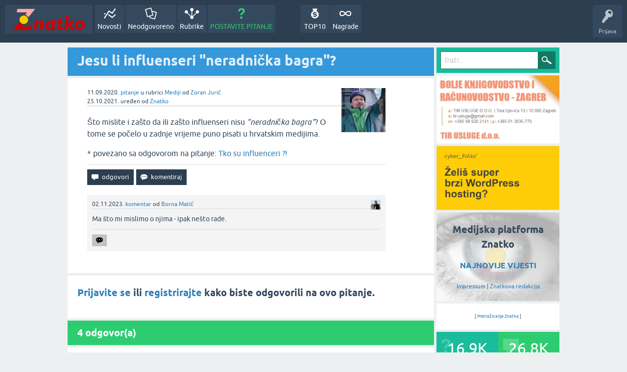

--- FILE ---
content_type: text/html; charset=utf-8
request_url: https://znatko.com/7354/jesu-li-influenseri-neradnicka-bagra?show=10023
body_size: 11578
content:
<!DOCTYPE html>
<html lang="hr" itemscope itemtype="https://schema.org/QAPage">
<head>
<meta charset="utf-8">
<title>Jesu li influenseri &quot;neradnička bagra&quot;?</title>
<meta property="og:site_name" content="Znatko" > 
<meta property="og:title" content="Jesu li influenseri &quot;neradnička bagra&quot;?" > 
<meta property="og:description" content="Što mislite i zašto da ili zašto influenseri nisu &quot;neradnička bagra&quot;? O tome se počelo u zadnje vrijeme puno pisati u hrvatskim..." > 
<meta property="og:type" content="website" > 
<meta property="og:url" content="https://znatko.com/7354/jesu-li-influenseri-neradnicka-bagra" > 
<meta property="og:image" content="https://znatko.com/qa-img/Znatko-icon.png" > 
<meta property="twitter:card" content="summary" > 
<meta property="twitter:title" content="Jesu li influenseri &quot;neradnička bagra&quot;?" > 
<meta property="twitter:description" content="Što mislite i zašto da ili zašto influenseri nisu &quot;neradnička bagra&quot;? O tome se počelo u zadnje vrijeme pun..." > 
<meta property="twitter:image" content="https://znatko.com/qa-img/Znatko-icon.png" > 
<meta property="twitter:site" content="@znatko" > 
<meta name="viewport" content="width=device-width, initial-scale=1">
<meta name="description" content="Što mislite i zašto da ili zašto influenseri nisu &quot;neradnička bagra&quot;? O tome se počelo u zadnje vrijeme puno pisati u hrvatskim medijima.">
<meta name="keywords" content="Mediji,tiktok,instagram,facebook,twitter,društvene-mreže,video,audio,sadržaj,blog,poznata-osoba,osobni-profil,pratiti,pratitelji,fanovi,obožavatelji">
<link rel="preload" as="font" type="font/woff2" crossorigin="anonymous" href="../qa-theme/SnowFlatNew/fonts/ubuntu-regular.woff2">
<link rel="preload" as="font" type="font/woff2" crossorigin="anonymous" href="../qa-theme/SnowFlatNew/fonts/ubuntu-bold.woff2">
<link rel="preload" as="font" type="font/woff2" crossorigin="anonymous" href="../qa-theme/SnowFlatNew/fonts/ubuntu-italic.woff2">
<link rel="preload" as="font" type="font/woff2" crossorigin="anonymous" href="../qa-theme/SnowFlatNew/fonts/ubuntu-bold-italic.woff2">
<style>
@font-face {
 font-family: 'Ubuntu'; font-weight: normal; font-style: normal;
 src: local('Ubuntu'),
  url('../qa-theme/SnowFlatNew/fonts/ubuntu-regular.woff2') format('woff2'), url('../qa-theme/SnowFlatNew/fonts/ubuntu-regular.woff') format('woff');
 font-display: swap;
}
@font-face {
 font-family: 'Ubuntu'; font-weight: bold; font-style: normal;
 src: local('Ubuntu Bold'), local('Ubuntu-Bold'),
  url('../qa-theme/SnowFlatNew/fonts/ubuntu-bold.woff2') format('woff2'), url('../qa-theme/SnowFlatNew/fonts/ubuntu-bold.woff') format('woff');
 font-display: swap;
}
@font-face {
 font-family: 'Ubuntu'; font-weight: normal; font-style: italic;
 src: local('Ubuntu Italic'), local('Ubuntu-Italic'),
  url('../qa-theme/SnowFlatNew/fonts/ubuntu-italic.woff2') format('woff2'), url('../qa-theme/SnowFlatNew/fonts/ubuntu-italic.woff') format('woff');
 font-display: swap;
}
@font-face {
 font-family: 'Ubuntu'; font-weight: bold; font-style: italic;
 src: local('Ubuntu Bold Italic'), local('Ubuntu-BoldItalic'),
  url('../qa-theme/SnowFlatNew/fonts/ubuntu-bold-italic.woff2') format('woff2'), url('../qa-theme/SnowFlatNew/fonts/ubuntu-bold-italic.woff') format('woff');
 font-display: swap;
}
</style>
<link rel="stylesheet" href="../qa-theme/SnowFlatNew/qa-styles.css?1.8.6.f">
<style>
.qa-nav-user { margin: 0 !important; }
@media (max-width: 979px) {
 body.qa-template-user.fixed, body[class*="qa-template-user-"].fixed { padding-top: 118px !important; }
 body.qa-template-users.fixed { padding-top: 95px !important; }
}
@media (min-width: 980px) {
 body.qa-template-users.fixed { padding-top: 105px !important;}
}
</style>
<link rel="canonical" href="https://znatko.com/7354/jesu-li-influenseri-neradnicka-bagra">
<link rel="search" type="application/opensearchdescription+xml" title="Znatko" href="../opensearch.xml">
<link rel="shortcut icon" href="/qa-img/favicon.ico">
<link rel="apple-touch-icon" sizes="120x120" href="/qa-img/apple-touch-icon-120x120-precomposed.png">
<link rel="apple-touch-icon" sizes="152x152" href="/qa-img/apple-touch-icon-152x152-precomposed.png">
<meta name="theme-color" content="#2c3e50">
<meta name="alexaVerifyID" content="pysfpIrblFgfgZwKzvaLeFRZtWg">
<meta name="yandex-verification" content="fb5290c63eea37d4">
<script type="application/ld+json">
{
	"@context": "https://schema.org",
	"@type": "WebSite",
	"url": "https://znatko.com/",
	"potentialAction": {
		"@type": "SearchAction",
		"target": "https://znatko.com/search?q={search_term_string}",
		"query-input": "required name=search_term_string"
	}
}
</script>
<style>
div.intervju {
 text-align:center;
}
img.intervju {
 padding:0px;border:1px solid; width:200px; height:200px;
}
div#vijesti {
 text-align:center;
 background-image: url(/user/desk/img/200x200.webp);
 background-color: rgba(255,255,255,0.7);
 background-blend-mode: lighten;
 background-size: cover;
 background-position: center center;
 background-repeat: no-repeat; 
}
</style>
<meta itemprop="name" content="Jesu li influenseri &quot;neradnička bagra&quot;?">
<script>
var qa_root = '..\/';
var qa_request = '7354\/jesu-li-influenseri-neradnicka-bagra';
</script>
<script defer src="../qa-content/jquery-3.5.1.min.js"></script>
<script defer src="../qa-content/qa-global.js?1.8.6"></script>
<script>
window.addEventListener("load", function() {
	qa_element_revealed=document.getElementById('anew');
});
</script>
<script defer src="../qa-theme/SnowFlatNew/js/snow-core.js?1.8.6.f"></script>
<script>var showAds = true;</script>
<script async src="../qa-plugin/znatko//znatko.js?2.33"></script>
<link rel="preload" as="style" href="../qa-plugin/q2a-embed-master/embed_layer.css?1.1" type="text/css" media="screen" >
<link rel="stylesheet" href="../qa-plugin/q2a-embed-master/embed_layer.css?1.1" type="text/css" media="screen" >

<style>
div.q2am-advert{
    width:100%;
    text-align:center;
}
div.q2am-advert img{
    max-width:100%;
    height:auto;
}
.qa-main h1:first-of-type{
    margin-bottom: 5px
}
.q2am-page-advert{
    margin-bottom: 5px
}
.q2am-page-advert img{
    max-width: 100%;
    height: auto;
}
</style>
        
</head>
<body
class="qa-template-question qa-theme-snowflat qa-category-40 qa-body-js-off"
>
<script>
var b = document.getElementsByTagName('body')[0];
b.className = b.className.replace('qa-body-js-off', 'qa-body-js-on');
</script>
<div id="qam-topbar" class="clearfix">
<div class="qam-main-nav-wrapper clearfix">
<div class="sb-toggle-left qam-menu-toggle"><i class="icon-th-list"></i></div>
<div class="qam-account-items-wrapper">
<div id="qam-account-toggle" class="qam-logged-out">
<i class="icon-key qam-auth-key"></i>
<div class="qam-account-handle">Prijava</div>
</div>
<div class="qam-account-items clearfix">
<form action="../login?to=7354%2Fjesu-li-influenseri-neradnicka-bagra%3Fshow%3D10023" method="post">
<input type="text" name="emailhandle" dir="auto" placeholder="E-mail ili korisničko ime">
<input type="password" name="password" dir="auto" placeholder="Lozinka">
<div><input type="checkbox" name="remember" id="qam-rememberme" value="1">
<label for="qam-rememberme">Zapamti me</label></div>
<input type="hidden" name="code" value="0-1766877539-0cb8d17a2fa638266b21af44dc09904ca5c3b2f2">
<input type="submit" value="Prijava" class="qa-form-tall-button qa-form-tall-button-login" name="dologin">
</form>
<div class="qa-nav-user">
<ul class="qa-nav-user-list">
<li class="qa-nav-user-item qa-nav-user-register">
<a href="../register?to=7354%2Fjesu-li-influenseri-neradnicka-bagra%3Fshow%3D10023" class="qa-nav-user-link">Registracija</a>
</li>
</ul>
<div class="qa-nav-user-clear">
</div>
</div>
</div> <!-- END qam-account-items -->
</div> <!-- END qam-account-items-wrapper -->
<div class="qa-logo">
<a href="../" class="qa-logo-link" title="Znatko"><img src="../qa-img/Znatko-logo.svg" width="150" height="49" alt="Znatko"></a>
</div>
<div class="qa-nav-main">
<ul class="qa-nav-main-list">
<li class="qa-nav-main-item qa-nav-main-activity">
<a href="../novosti" class="qa-nav-main-link">Novosti</a>
</li>
<li class="qa-nav-main-item qa-nav-main-unanswered">
<a href="../neodgovoreno" class="qa-nav-main-link">Neodgovoreno</a>
</li>
<li class="qa-nav-main-item qa-nav-main-categories">
<a href="../rubrike" class="qa-nav-main-link">Rubrike</a>
</li>
<li class="qa-nav-main-item qa-nav-main-ask">
<a href="../pitanje?cat=40" class="qa-nav-main-link">POSTAVITE PITANJE</a>
</li>
<li class="qa-nav-main-item-opp qa-nav-main-nagrade">
<a href="../nagrade" class="qa-nav-main-link">Nagrade</a>
</li>
<li class="qa-nav-main-item-opp qa-nav-main-custom-9">
<a href="../top10" class="qa-nav-main-link">TOP10</a>
</li>
</ul>
<div class="qa-nav-main-clear">
</div>
</div>
</div> <!-- END qam-main-nav-wrapper -->
</div> <!-- END qam-topbar -->
<div class="qam-ask-search-box"><div class="qam-ask-mobile"><a href="../pitanje" class="turquoise">POSTAVITE PITANJE</a></div><div class="qam-search-mobile turquoise" id="qam-search-mobile"></div></div>
<div class="qam-search turquoise the-top" id="the-top-search">
<div class="qa-search">
<form method="get" action="../search">
<input type="text" placeholder="Traži..." name="q" value="" class="qa-search-field">
<input type="submit" value="Traži" class="qa-search-button">
</form>
</div>
</div>
<div class="qa-body-wrapper" itemprop="mainEntity" itemscope itemtype="https://schema.org/Question">
<div class="qa-main-wrapper">
<div class="qa-main">
<div class="qa-main-heading">
<h1>
<a href="../7354/jesu-li-influenseri-neradnicka-bagra">
<span itemprop="name">Jesu li influenseri &quot;neradnička bagra&quot;?</span>
</a>
</h1>
</div>
<div class="qa-widgets-main qa-widgets-main-high">
<div class="qa-widget-main qa-widget-main-high">
</div>
</div>
<div class="qa-part-q-view">
<div class="qa-q-view" id="q7354">
<form method="post" action="../7354/jesu-li-influenseri-neradnicka-bagra?show=10023">
<div class="qa-q-view-stats">
</div>
<input name="code" type="hidden" value="0-1766877539-20c6ce71fdf8ae93be249f8c54adc06a0c664894">
</form>
<div class="qa-q-view-main">
<form method="post" action="../7354/jesu-li-influenseri-neradnicka-bagra?show=10023">
<span class="qa-q-view-avatar-meta">
<span class="qa-q-view-avatar">
<a href="../user/zokii" class="qa-avatar-link"><img src="../user/zokii/img/90x90.webp" width="90" height="90" class="qa-avatar-image" alt="Zoran Jurić"></a>
</span>
<span class="qa-q-view-meta">
<span class="qa-q-view-when">
<span class="qa-q-view-when-data"><time itemprop="dateCreated" datetime="2020-09-10T22:52:24+0000" title="2020-09-10T22:52:24+0000">11.09.2020.</time></span>
</span>
<a href="../7354/jesu-li-influenseri-neradnicka-bagra" class="qa-q-view-what" itemprop="url">pitanje</a>
<span class="qa-q-view-where">
<span class="qa-q-view-where-pad">u rubrici </span><span class="qa-q-view-where-data"><a href="../mediji" class="qa-category-link">Mediji</a></span>
</span>
<span class="qa-q-view-who">
<span class="qa-q-view-who-pad">od </span>
<span class="qa-q-view-who-data"><span itemprop="author" itemscope itemtype="https://schema.org/Person"><span itemprop="name"><a href="../user/zokii" class="qa-user-link url fn entry-title nickname">Zoran Jurić</a></span></span></span>
</span>
<br>
<span class="qa-q-view-when">
<span class="qa-q-view-when-data"><time itemprop="dateModified" datetime="2021-10-25T08:22:52+0000" title="2021-10-25T08:22:52+0000">25.10.2021.</time></span>
</span>
<span class="qa-q-view-what">uređen</span>
<span class="qa-q-view-who">
<span class="qa-q-view-who-pad">od </span><span class="qa-q-view-who-data"><a href="../user/znatko" class="qa-user-link url fn entry-title nickname">Znatko</a></span>
</span>
</span>
</span>
<div class="qa-q-view-content qa-post-content">
<a name="7354"></a><div itemprop="text">

<p>Što mislite i zašto da ili zašto influenseri nisu <em>"neradnička bagra"</em>? O tome se počelo u zadnje vrijeme puno pisati u hrvatskim medijima.</p></div>
</div>
<div class="qa-q-view-follows">
* povezano sa odgovorom na pitanje:
<a href="../6042/tko-su-influenceri?show=6047#a6047" class="qa-q-view-follows-link">Tko su influenceri ?!</a>
</div>
<div class="qa-q-view-buttons">
<input name="q_doanswer" id="q_doanswer" onclick="return qa_toggle_element('anew')" value="odgovori" title="Odgovor na ovo pitanje" type="submit" class="qa-form-light-button qa-form-light-button-answer">
<input name="q_docomment" onclick="return qa_toggle_element('c7354')" value="komentiraj" title="Dodaj komentar na ovo pitanje" type="submit" class="qa-form-light-button qa-form-light-button-comment">
</div>
<input name="code" type="hidden" value="0-1766877539-4067b5e95784e4f31e1f237b05ee0835fff439b8">
<input name="qa_click" type="hidden" value="">
</form>
<div class="qa-q-view-c-list" id="c7354_list">
<div class="qa-c-list-item " id="c39766" itemscope itemtype="https://schema.org/Comment">
<span class="qa-c-item-avatar-meta">
<span class="qa-c-item-avatar">
<a href="../user/borna" class="qa-avatar-link"><img src="../user/borna/img/20x20.webp" width="20" height="20" class="qa-avatar-image" alt="Borna Matić"></a>
</span>
<span class="qa-c-item-meta">
<span class="qa-c-item-when">
<span class="qa-c-item-when-data"><time itemprop="dateCreated" datetime="2023-11-02T22:08:33+0000" title="2023-11-02T22:08:33+0000">02.11.2023.</time></span>
</span>
<a href="../7354/jesu-li-influenseri-neradnicka-bagra?show=39766#c39766" class="qa-c-item-what" itemprop="url">komentar</a>
<span class="qa-c-item-who">
<span class="qa-c-item-who-pad">od </span>
<span class="qa-c-item-who-data"><span itemprop="author" itemscope itemtype="https://schema.org/Person"><span itemprop="name"><a href="../user/borna" class="qa-user-link url fn entry-title nickname">Borna Matić</a></span></span></span>
</span>
</span>
</span>
<form method="post" action="../7354/jesu-li-influenseri-neradnicka-bagra?show=10023">
<input name="code" type="hidden" value="0-1766877539-20c6ce71fdf8ae93be249f8c54adc06a0c664894">
</form>
<form method="post" action="../7354/jesu-li-influenseri-neradnicka-bagra?show=10023">
<div class="qa-c-item-content qa-post-content">
<a name="39766"></a><div itemprop="text">Ma što mi mislimo o njima - ipak nešto rade.&zwnj;</div>
</div>
<div class="qa-c-item-footer">
<div class="qa-c-item-buttons">
<input name="q_docomment" onclick="return qa_toggle_element('c7354')" value="Odgovori na ovu privatnu poruku" title="Odgovori na ovaj komentar" type="submit" class="qa-form-light-button qa-form-light-button-comment">
</div>
</div>
<input name="code" type="hidden" value="0-1766877539-4067b5e95784e4f31e1f237b05ee0835fff439b8">
<input name="qa_click" type="hidden" value="">
</form>
<div class="qa-c-item-clear">
</div>
</div> <!-- END qa-c-item -->
</div> <!-- END qa-c-list -->
<div class="qa-c-form" id="c7354" style="display:none;">
<h2><a href="../login?to=7354%2Fjesu-li-influenseri-neradnicka-bagra">Prijavite se</a> ili <a href="../register?to=7354%2Fjesu-li-influenseri-neradnicka-bagra">registrirajte</a> kako biste ostavili komentar.</h2>
</div> <!-- END qa-c-form -->
</div> <!-- END qa-q-view-main -->
<div class="qa-q-view-clear">
</div>
</div> <!-- END qa-q-view -->
</div>
<div class="qa-part-a-form">
<div class="qa-a-form" id="anew">
<h2><a href="../login?to=7354%2Fjesu-li-influenseri-neradnicka-bagra">Prijavite se</a> ili <a href="../register?to=7354%2Fjesu-li-influenseri-neradnicka-bagra">registrirajte</a> kako biste odgovorili na ovo pitanje.</h2>
</div> <!-- END qa-a-form -->
</div>
<div class="qa-part-a-list">
<h2 id="a_list_title"><span itemprop="answerCount">4</span> odgovor(a)</h2>
<div class="qa-a-list" id="a_list">
<div class="qa-q-list-item ">
<ins class="adsbygoogle"
     style="display:block"
     data-ad-client="ca-pub-4605643045936093"
     data-ad-slot="3395584172"
     data-ad-layout-key="-9c+f8-4t-je+1h3"
     data-ad-format="fluid"></ins>
<script>(adsbygoogle = window.adsbygoogle || []).push({});</script>
</div>
<div class="qa-a-list-item " id="a19960" itemprop="suggestedAnswer" itemscope itemtype="https://schema.org/Answer">
<form method="post" action="../7354/jesu-li-influenseri-neradnicka-bagra?show=10023">
<div class="qa-voting qa-voting-net" id="voting_19960">
<div class="qa-vote-buttons qa-vote-buttons-net">
<input title="Ovdje kliknite za pohvalu (+1 glas)" name="vote_19960_1_a19960" onclick="return qa_vote_click(this);" type="submit" value="+" class="qa-vote-first-button qa-vote-up-button"> 
<input title="Ovdje kliknite za pokudu (-1 glas)" name="vote_19960_-1_a19960" onclick="return qa_vote_click(this);" type="submit" value="&ndash;" class="qa-vote-second-button qa-vote-down-button"> 
</div>
<div class="qa-vote-count qa-vote-count-net">
<span class="qa-netvote-count">
<span class="qa-netvote-count-data">+20</span><span class="qa-netvote-count-pad"> glasa <meta itemprop="upvoteCount" content="20"></span>
</span>
</div>
<div class="qa-vote-clear">
</div>
</div>
<input name="code" type="hidden" value="0-1766877539-20c6ce71fdf8ae93be249f8c54adc06a0c664894">
</form>
<div class="qa-a-item-main">
<form method="post" action="../7354/jesu-li-influenseri-neradnicka-bagra?show=10023">
<span class="qa-a-item-avatar-meta">
<span class="qa-a-item-avatar">
<a href="../user/dariomarcac" class="qa-avatar-link"><img src="../user/dariomarcac/img/90x90.webp" width="90" height="90" class="qa-avatar-image" alt="Dario Marčac"></a>
</span>
<span class="qa-a-item-meta">
<span class="qa-a-item-when">
<span class="qa-a-item-when-data"><time itemprop="dateCreated" datetime="2021-10-10T21:35:24+0000" title="2021-10-10T21:35:24+0000">10.10.2021.</time></span>
</span>
<a href="../7354/jesu-li-influenseri-neradnicka-bagra?show=19960#a19960" class="qa-a-item-what" itemprop="url">odgovor</a>
<span class="qa-a-item-who">
<span class="qa-a-item-who-pad">od </span>
<span class="qa-a-item-who-data"><span itemprop="author" itemscope itemtype="https://schema.org/Person"><span itemprop="name"><a href="../user/dariomarcac" class="qa-user-link url fn entry-title nickname">Dario Marčac</a></span></span></span>
</span>
</span>
</span>
<div class="qa-a-selection">
</div>
<div class="qa-a-item-content qa-post-content">
<a name="19960"></a><div itemprop="text">

<p>Osobama koje nisu u tom poslu, život influencera se čini lagodan i lagan način zarade. Nerijetko se spominju visoki iznosi koje su influenceri zaradili, ali se gotovo nikad ne spominje rad koji stoji iza toga. Da je tako lako doći do nekoliko tisuća ili milijuna pratitelja, svi bismo ih imali.&nbsp;
<br>
<br>Zapravo nije teško shvatiti zašto i koliko su važni influenceri za neki brend. Svi ćemo se složiti da je najsnažniji oblik marketinga „word of mouth“ ili osobna preporuka. Influenceri su najbliži tome. Iako znamo da su vjerojatno plaćeni da promoviraju određeni proizvod ili uslugu, ipak percipiramo njihovu preporuku i smatramo da je njihova osobna preporuka iskrena. Kada se brend udruži s influencerom čijim pratiteljima ta usluga ili proizvod mogu koristiti, onda je uspjeh zagarantiran. Isto tako, brend može uzeti drugi smjer i uz suradnju s neočekivanim influencerom povećati svoj doseg i postići da za njega čuju osobe koje nikad nisu došle u kontakt s brendom. Postoji mnogo načina, ali nije jednostavna formula i ovisi o mnogo faktora. Tržište je preplavljeno influencerima i brendovima postaje sve teže odabrati influencere i kanal putem kojeg će plasirati svoju uslugu ili proizvod. Posebno jer dolaze novi kanali, nova publika, nove vrste trendova.</p>

<p>Dolaskom TikToka na scenu uzdrmao se i svijet influencera jer se otvorila nova mogućnost gdje su svi jednaki, kreću iz nule i mogu postići rezultate kakve je nekad bilo moguće na Instagramu. Sadržaj je puno drugačiji, publika ga smatra vjerodostojnijima jer nisu u pitanju fotošopirane fotografije nego kratki video sadržaj bez nekih filtera. TikTok je promijenio svijet glazbe i mnogi umjetnici su upravo preko TikToka uspjeli plasirati svoje pjesme na radio, dobiti ugovore s producentskim kućama i slično. Najpoznatiju osobu na TikToku prati 120 mil ljudi. Kada je objavila video u kojem najavljuje suradnju s brendom Dunkin’ Donuts gdje će imati „svoju kavu“, u istom danu je preuzimanje njihove aplikacije naraslo za 57%, a prodaja pića za 45%.&nbsp;&nbsp;</p>

<p>Na početku smo svi u čudu gledali prve influencere, neki su ih ismijavali, neki su htjeli biti kao oni, a danas je to postao najnormalniji oblik marketinga, skoro pa neizbježan.</p>

<p>&nbsp;</p>

<p style="box-sizing: border-box; margin: 0px 0px 1em; color: rgb(52, 73, 94); font-family: Ubuntu, Helvetica, Arial, FreeSans, sans-serif; font-size: 16px;"><a target="_blank" rel="nofollow" href="https://www.dariomarcac.com/" style="box-sizing: border-box; color: rgb(41, 128, 185); text-decoration-line: none;"><img alt="" src="https://www.dariomarcac.com/wp-content/uploads/2021/05/Logo_b.png" style="box-sizing:border-box; float:left; height:100px; max-width:100%; vertical-align:bottom; width:100px"></a>&nbsp;<a target="_blank" rel="nofollow" href="https://www.linkedin.com/in/dario-mar%C4%8Dac-072a081b6/" style="box-sizing: border-box; color: rgb(41, 128, 185); text-decoration-line: none;"><span style="box-sizing:border-box; font-size:14px"><span style="box-sizing:border-box; font-family:trebuchet ms,helvetica,sans-serif">Dario Marčac</span></span></a></p>

<p style="box-sizing: border-box; margin: 0px 0px 1em; color: rgb(52, 73, 94); font-family: Ubuntu, Helvetica, Arial, FreeSans, sans-serif; font-size: 16px;"><span style="box-sizing:border-box; font-size:14px"><span style="box-sizing:border-box; font-family:trebuchet ms,helvetica,sans-serif">&nbsp;poduzetnik, tiktoker</span></span></p>

<p style="box-sizing: border-box; margin: 0px 0px 1em; color: rgb(52, 73, 94); font-family: Ubuntu, Helvetica, Arial, FreeSans, sans-serif; font-size: 16px;"><span style="box-sizing:border-box; font-size:14px"><span style="box-sizing:border-box; font-family:trebuchet ms,helvetica,sans-serif">&nbsp;<a target="_blank" rel="nofollow" href="https://www.dariomarcac.com/" style="box-sizing: border-box; color: rgb(41, 128, 185); text-decoration-line: none;">www.dariomarcac.com</a></span></span></p></div>
</div>
<div class="qa-a-item-buttons">
<input name="a19960_dofollow" value="ask related question" title="Postavite novo pitanje na ovaj odgovor" type="submit" class="qa-form-light-button qa-form-light-button-follow">
<input name="a19960_docomment" onclick="return qa_toggle_element('c19960')" value="komentiraj" title="Dodaj komentar na ovaj odgovor" type="submit" class="qa-form-light-button qa-form-light-button-comment">
</div>
<input name="code" type="hidden" value="0-1766877539-75b2cc0afce5d24ca8843e9282856340275e68b7">
<input name="qa_click" type="hidden" value="">
</form>
<div class="qa-a-item-c-list" style="display:none;" id="c19960_list">
</div> <!-- END qa-c-list -->
<div class="qa-c-form" id="c19960" style="display:none;">
<h2><a href="../login?to=7354%2Fjesu-li-influenseri-neradnicka-bagra">Prijavite se</a> ili <a href="../register?to=7354%2Fjesu-li-influenseri-neradnicka-bagra">registrirajte</a> kako biste ostavili komentar.</h2>
</div> <!-- END qa-c-form -->
</div> <!-- END qa-a-item-main -->
<div class="qa-a-item-clear">
</div>
</div> <!-- END qa-a-list-item -->
<div class="qa-q-list-item ">
<ins class="adsbygoogle"
     style="display:block"
     data-ad-client="ca-pub-4605643045936093"
     data-ad-slot="3395584172"
     data-ad-layout-key="-9c+f8-4t-je+1h3"
     data-ad-format="fluid"></ins>
<script>(adsbygoogle = window.adsbygoogle || []).push({});</script>
</div>
<div class="qa-a-list-item  qa-a-list-item-selected" id="a7375" itemprop="acceptedAnswer" itemscope itemtype="https://schema.org/Answer">
<form method="post" action="../7354/jesu-li-influenseri-neradnicka-bagra?show=10023">
<div class="qa-voting qa-voting-net" id="voting_7375">
<div class="qa-vote-buttons qa-vote-buttons-net">
<input title="Ovdje kliknite za pohvalu (+1 glas)" name="vote_7375_1_a7375" onclick="return qa_vote_click(this);" type="submit" value="+" class="qa-vote-first-button qa-vote-up-button"> 
<input title="Ovdje kliknite za pokudu (-1 glas)" name="vote_7375_-1_a7375" onclick="return qa_vote_click(this);" type="submit" value="&ndash;" class="qa-vote-second-button qa-vote-down-button"> 
</div>
<div class="qa-vote-count qa-vote-count-net">
<span class="qa-netvote-count">
<span class="qa-netvote-count-data">+19</span><span class="qa-netvote-count-pad"> glasa <meta itemprop="upvoteCount" content="19"></span>
</span>
</div>
<div class="qa-vote-clear">
</div>
</div>
<input name="code" type="hidden" value="0-1766877539-20c6ce71fdf8ae93be249f8c54adc06a0c664894">
</form>
<div class="qa-a-item-main">
<form method="post" action="../7354/jesu-li-influenseri-neradnicka-bagra?show=10023">
<span class="qa-a-item-avatar-meta">
<span class="qa-a-item-avatar">
<a href="../user/Nikolina+%C5%A0rajbek" class="qa-avatar-link"><img src="../user/Nikolina+%C5%A0rajbek/img/90x90.webp" width="90" height="90" class="qa-avatar-image" alt="Nikolina Šrajbek"></a>
</span>
<span class="qa-a-item-meta">
<span class="qa-a-item-when">
<span class="qa-a-item-when-data"><time itemprop="dateCreated" datetime="2020-09-11T10:41:01+0000" title="2020-09-11T10:41:01+0000">11.09.2020.</time></span>
</span>
<a href="../7354/jesu-li-influenseri-neradnicka-bagra?show=7375#a7375" class="qa-a-item-what" itemprop="url">odgovor</a>
<span class="qa-a-item-who">
<span class="qa-a-item-who-pad">od </span>
<span class="qa-a-item-who-data"><span itemprop="author" itemscope itemtype="https://schema.org/Person"><span itemprop="name"><a href="../user/Nikolina+%C5%A0rajbek" class="qa-user-link url fn entry-title nickname">Nikolina Šrajbek</a></span></span></span>
</span>
<br>
<span class="qa-a-item-when">
<span class="qa-a-item-when-data"><time itemprop="dateModified" datetime="2021-05-09T17:51:35+0000" title="2021-05-09T17:51:35+0000">09.05.2021.</time></span>
</span>
<span class="qa-a-item-what">odabran</span>
<span class="qa-a-item-who">
<span class="qa-a-item-who-pad">od </span><span class="qa-a-item-who-data"><a href="../user/zokii" class="qa-user-link url fn entry-title nickname">Zoran Jurić</a></span>
</span>
</span>
</span>
<div class="qa-a-item-selected">
<div class="qa-a-selection">
<div class="qa-a-selected">&nbsp;</div>
<div class="qa-a-selected-text">Najbolji odgovor</div>
</div>
<div class="qa-a-item-content qa-post-content">
<a name="7375"></a><div itemprop="text">Smatram da influenseri nisu neradnici, iako zarađuju novac na fizički puno jednostavniji način od mnogih drugih. Velik broj onih koji rade preko Instagrama svoje plaće zarađuju i obavljajući posao za koji su se školovali tako da, zapravo, možemo reći da obavljaju dva posla, što nije jednostavno. Mnogi od njih vode i svoje tvrtke i imaju svoja poduzeća što je organizacijski, uz Instagram, vrlo zahtjevan posao. <br />
<br />
Kvalitetan sadržaj poput fotografija i videa na Instagramu ne nastaje u svega nekoliko minuta već je za to potrebno izdvojiti puno vremena, strpljenja i truda. Čak i oni koji se samo bave Instagramom i na taj način zarađuju, cijeli dan trebaju provesti aktivni na društvenim mrežama, koristeći mobitel i laptop 0-24 što je iscrpljujuće, stresno, a nije ni zdravo.<br />
<br />
Ipak, ono što smatram da nije pošteno u tom poslu jest činjenica da svi influenseri dobivaju ogromnu količinu PR paketa koje najčešće proslijeđuju na nagradnim igrama pa tako, zahvaljujući velikim poduzećima i brendovima, ti influenseri skupljaju velik broj pratitelja. K tome dobivaju i puno proizvoda i različite popuste pa zarađuju na taj način. <br />
<br />
Svakako, biti influenser nije lako, ali oni rade od kuće i zarađuju velike svote novca koje pokrivaju sve nedostatke.</div>
</div>
</div>
<div class="qa-a-item-buttons">
<input name="a7375_dofollow" value="ask related question" title="Postavite novo pitanje na ovaj odgovor" type="submit" class="qa-form-light-button qa-form-light-button-follow">
<input name="a7375_docomment" onclick="return qa_toggle_element('c7375')" value="komentiraj" title="Dodaj komentar na ovaj odgovor" type="submit" class="qa-form-light-button qa-form-light-button-comment">
</div>
<input name="code" type="hidden" value="0-1766877539-447ebc127caf7b682a6a1625e48205fa05a10dec">
<input name="qa_click" type="hidden" value="">
</form>
<div class="qa-a-item-c-list" style="display:none;" id="c7375_list">
</div> <!-- END qa-c-list -->
<div class="qa-c-form" id="c7375" style="display:none;">
<h2><a href="../login?to=7354%2Fjesu-li-influenseri-neradnicka-bagra">Prijavite se</a> ili <a href="../register?to=7354%2Fjesu-li-influenseri-neradnicka-bagra">registrirajte</a> kako biste ostavili komentar.</h2>
</div> <!-- END qa-c-form -->
</div> <!-- END qa-a-item-main -->
<div class="qa-a-item-clear">
</div>
</div> <!-- END qa-a-list-item -->
<div class="qa-q-list-item ">
<ins class="adsbygoogle"
     style="display:block"
     data-ad-client="ca-pub-4605643045936093"
     data-ad-slot="3395584172"
     data-ad-layout-key="-9c+f8-4t-je+1h3"
     data-ad-format="fluid"></ins>
<script>(adsbygoogle = window.adsbygoogle || []).push({});</script>
</div>
<div class="qa-a-list-item " id="a10023" itemprop="suggestedAnswer" itemscope itemtype="https://schema.org/Answer">
<form method="post" action="../7354/jesu-li-influenseri-neradnicka-bagra?show=10023">
<div class="qa-voting qa-voting-net" id="voting_10023">
<div class="qa-vote-buttons qa-vote-buttons-net">
<input title="Ovdje kliknite za pohvalu (+1 glas)" name="vote_10023_1_a10023" onclick="return qa_vote_click(this);" type="submit" value="+" class="qa-vote-first-button qa-vote-up-button"> 
<input title="Ovdje kliknite za pokudu (-1 glas)" name="vote_10023_-1_a10023" onclick="return qa_vote_click(this);" type="submit" value="&ndash;" class="qa-vote-second-button qa-vote-down-button"> 
</div>
<div class="qa-vote-count qa-vote-count-net">
<span class="qa-netvote-count">
<span class="qa-netvote-count-data">+16</span><span class="qa-netvote-count-pad"> glasa <meta itemprop="upvoteCount" content="16"></span>
</span>
</div>
<div class="qa-vote-clear">
</div>
</div>
<input name="code" type="hidden" value="0-1766877539-20c6ce71fdf8ae93be249f8c54adc06a0c664894">
</form>
<div class="qa-a-item-main">
<form method="post" action="../7354/jesu-li-influenseri-neradnicka-bagra?show=10023">
<span class="qa-a-item-avatar-meta">
<span class="qa-a-item-avatar">
<a href="../user/MihaelaB" class="qa-avatar-link"><img src="../user/MihaelaB/img/90x90.webp" width="90" height="90" class="qa-avatar-image" alt="Mihaela Blažeka"></a>
</span>
<span class="qa-a-item-meta">
<span class="qa-a-item-when">
<span class="qa-a-item-when-data"><time itemprop="dateCreated" datetime="2020-10-07T15:43:29+0000" title="2020-10-07T15:43:29+0000">07.10.2020.</time></span>
</span>
<a href="../7354/jesu-li-influenseri-neradnicka-bagra?show=10023#a10023" class="qa-a-item-what" itemprop="url">odgovor</a>
<span class="qa-a-item-who">
<span class="qa-a-item-who-pad">od </span>
<span class="qa-a-item-who-data"><span itemprop="author" itemscope itemtype="https://schema.org/Person"><span itemprop="name"><a href="../user/MihaelaB" class="qa-user-link url fn entry-title nickname">Mihaela Blažeka</a></span></span></span>
</span>
</span>
</span>
<div class="qa-a-selection">
</div>
<div class="qa-a-item-content qa-post-content">
<a name="10023"></a><div itemprop="text">Živimo u svijetu u kojemu je samo bitno što je potražnja, a onda će za to biti i ponuda. Jednostavno je - mi smo ti koji imamo društvene mreže, koristimo ih, &quot;scrollamo&quot; po naslovnicama, gledamo sadržaje - pa, naposljetku, pratimo influencere i zarađujemo im novac. Zato je glupo govoriti protiv njih ako smo mi zapravo ti koji smo ih stvorili i koji im svakodnevno punimo džep. Influenceri su za mene pametni ljudi koji su na vrijeme uvidjeli kako će se svijet dalje razvijati sa pojavom pametnih mobitela i sve dostupnijeg interneta diljem svijeta. Napravili su svoj sadržaj zanimljivim i dali su sve od sebe da raste njihov broj pratitelja. To jest njihov posao - zahvaljujući nama.<br />
<br />
Isto tako, istina je da nije ni njima tako lako. Velika većina njih ipak dijeli sa nepoznatim ljudima svoj privatni život - otvara se neznancima. Influenceri su ljudi koji su nažalost veliki dio vremena u danu pred mobitelom. Treba uzeti i prednosti i mane u obzir. Neki zarađuju više, a neki manje. Neki se narade više, neki manje. Sve to ovisi o uspješnosti, a tko smo mi da osuđujemo uspjeh?</div>
</div>
<div class="qa-a-item-buttons">
<input name="a10023_dofollow" value="ask related question" title="Postavite novo pitanje na ovaj odgovor" type="submit" class="qa-form-light-button qa-form-light-button-follow">
<input name="a10023_docomment" onclick="return qa_toggle_element('c10023')" value="komentiraj" title="Dodaj komentar na ovaj odgovor" type="submit" class="qa-form-light-button qa-form-light-button-comment">
</div>
<input name="code" type="hidden" value="0-1766877539-1a7d3aa9dc975c789f4fdabc7685240d8a71361f">
<input name="qa_click" type="hidden" value="">
</form>
<div class="qa-a-item-c-list" style="display:none;" id="c10023_list">
</div> <!-- END qa-c-list -->
<div class="qa-c-form" id="c10023" style="display:none;">
<h2><a href="../login?to=7354%2Fjesu-li-influenseri-neradnicka-bagra">Prijavite se</a> ili <a href="../register?to=7354%2Fjesu-li-influenseri-neradnicka-bagra">registrirajte</a> kako biste ostavili komentar.</h2>
</div> <!-- END qa-c-form -->
</div> <!-- END qa-a-item-main -->
<div class="qa-a-item-clear">
</div>
</div> <!-- END qa-a-list-item -->
<div class="qa-q-list-item ">
<ins class="adsbygoogle"
     style="display:block"
     data-ad-client="ca-pub-4605643045936093"
     data-ad-slot="3395584172"
     data-ad-layout-key="-9c+f8-4t-je+1h3"
     data-ad-format="fluid"></ins>
<script>(adsbygoogle = window.adsbygoogle || []).push({});</script>
</div>
<div class="qa-a-list-item " id="a7380" itemprop="suggestedAnswer" itemscope itemtype="https://schema.org/Answer">
<form method="post" action="../7354/jesu-li-influenseri-neradnicka-bagra?show=10023">
<div class="qa-voting qa-voting-net" id="voting_7380">
<div class="qa-vote-buttons qa-vote-buttons-net">
<input title="Ovdje kliknite za pohvalu (+1 glas)" name="vote_7380_1_a7380" onclick="return qa_vote_click(this);" type="submit" value="+" class="qa-vote-first-button qa-vote-up-button"> 
<input title="Ovdje kliknite za pokudu (-1 glas)" name="vote_7380_-1_a7380" onclick="return qa_vote_click(this);" type="submit" value="&ndash;" class="qa-vote-second-button qa-vote-down-button"> 
</div>
<div class="qa-vote-count qa-vote-count-net">
<span class="qa-netvote-count">
<span class="qa-netvote-count-data">+15</span><span class="qa-netvote-count-pad"> glasa <meta itemprop="upvoteCount" content="15"></span>
</span>
</div>
<div class="qa-vote-clear">
</div>
</div>
<input name="code" type="hidden" value="0-1766877539-20c6ce71fdf8ae93be249f8c54adc06a0c664894">
</form>
<div class="qa-a-item-main">
<form method="post" action="../7354/jesu-li-influenseri-neradnicka-bagra?show=10023">
<span class="qa-a-item-avatar-meta">
<span class="qa-a-item-avatar">
<a href="../user/Ferna" class="qa-avatar-link"><img src="../user/Ferna/img/90x90.webp" width="90" height="90" class="qa-avatar-image" alt="Mihael Fernežir"></a>
</span>
<span class="qa-a-item-meta">
<span class="qa-a-item-when">
<span class="qa-a-item-when-data"><time itemprop="dateCreated" datetime="2020-09-11T10:47:39+0000" title="2020-09-11T10:47:39+0000">11.09.2020.</time></span>
</span>
<a href="../7354/jesu-li-influenseri-neradnicka-bagra?show=7380#a7380" class="qa-a-item-what" itemprop="url">odgovor</a>
<span class="qa-a-item-who">
<span class="qa-a-item-who-pad">od </span>
<span class="qa-a-item-who-data"><span itemprop="author" itemscope itemtype="https://schema.org/Person"><span itemprop="name"><a href="../user/Ferna" class="qa-user-link url fn entry-title nickname">Mihael Fernežir</a></span></span></span>
</span>
</span>
</span>
<div class="qa-a-selection">
</div>
<div class="qa-a-item-content qa-post-content">
<a name="7380"></a><div itemprop="text">Što se influencera tiče, tu su mišljenja ljudi vrlo podijeljena. Ne samo kod nas, već i u cijelom svijetu. Ljudi u godinama, te većina ljudi koji rade svakodnevne poslove i &quot;krvavo&quot; zarađuju za život većinom misle da su influenceri samo vrlo lijeni ljudi koji uvijek i za sve traže lakši, odnosno bezbolniji način.<br />
<br />
U jednu ruku, njih se može razumjeti jer za posao influencera uistinu nije potrebna nikakva stručna sprema ni učenje kroz život. Da biste bili influencer sve što vam treba je kamera te dobra volja i razvijena mašta. No, to ipak ne može svatko. Kao ni ništa drugo na ovom svijetu, ni influencer se ne postaje preko noći. Potrebno je mnogo rada i truda da biste postali popularan influencer.<br />
<br />
Ni jedan trenutno popularan i poznat influencer nije u samom startu imao tisuće obožavatelja/sljedbenika, nego je to svojim inovativnim idejama i razvijenom maštom &quot;zaradio&quot; objavljujući smiješne, korisne ili pak poučne fotografije/videe/poruke.<br />
<br />
Dakle, mogli bismo zaključiti da ova rasprava nema konačan i točan odgovor, nego da svatko ima pravo na svoj stav o influencerima.</div>
</div>
<div class="qa-a-item-buttons">
<input name="a7380_dofollow" value="ask related question" title="Postavite novo pitanje na ovaj odgovor" type="submit" class="qa-form-light-button qa-form-light-button-follow">
<input name="a7380_docomment" onclick="return qa_toggle_element('c7380')" value="komentiraj" title="Dodaj komentar na ovaj odgovor" type="submit" class="qa-form-light-button qa-form-light-button-comment">
</div>
<input name="code" type="hidden" value="0-1766877539-9ae0fc71c7a80a312d96136da3385b4429c2592d">
<input name="qa_click" type="hidden" value="">
</form>
<div class="qa-a-item-c-list" style="display:none;" id="c7380_list">
</div> <!-- END qa-c-list -->
<div class="qa-c-form" id="c7380" style="display:none;">
<h2><a href="../login?to=7354%2Fjesu-li-influenseri-neradnicka-bagra">Prijavite se</a> ili <a href="../register?to=7354%2Fjesu-li-influenseri-neradnicka-bagra">registrirajte</a> kako biste ostavili komentar.</h2>
</div> <!-- END qa-c-form -->
</div> <!-- END qa-a-item-main -->
<div class="qa-a-item-clear">
</div>
</div> <!-- END qa-a-list-item -->
<div class="qa-q-list-item ">
<ins class="adsbygoogle"
     style="display:block"
     data-ad-client="ca-pub-4605643045936093"
     data-ad-slot="3395584172"
     data-ad-layout-key="-9c+f8-4t-je+1h3"
     data-ad-format="fluid"></ins>
<script>(adsbygoogle = window.adsbygoogle || []).push({});</script>
</div>
</div> <!-- END qa-a-list -->
</div>
<div class="qa-widgets-main qa-widgets-main-bottom">
<div class="qa-widget-main qa-widget-main-bottom">
<h2>
Možda Vas zanimaju i ova pitanja...
</h2>
<form method="post" action="../7354/jesu-li-influenseri-neradnicka-bagra?show=10023">
<DIV CLASS="qa-q-list">
<div class="qa-q-list-item" id="q22925">
<div class="qa-q-item-stats">
<span class="qa-a-count">
<span class="qa-a-count-data">3</span><span class="qa-a-count-pad"> odgovora</span>
</span>
<span class="qa-view-count">
<span class="qa-view-count-data">777</span><span class="qa-view-count-pad"> 👀</span>
</span>
</div>
<div class="qa-q-item-main">
<div class="qa-q-item-title">
<a href="../22925/kako-svatko-moze-znati-koliko-utjecajan-drustvenim-mrezama">Kako svatko od nas može znati koliko je utjecajan na društvenim mrežama?</a>
</div>
<span class="qa-q-item-avatar-meta">
<span class="qa-q-item-avatar">
<a href="../user/garavu%C5%A1a" class="qa-avatar-link"><img src="../user/garavu%C5%A1a/img/30x30.webp" width="30" height="30" class="qa-avatar-image" alt="Marina Baričanec"></a>
</span>
<span class="qa-q-item-meta">
<span class="qa-q-item-when">
<span class="qa-q-item-when-data">26.01.2022.</span>
</span>
<span class="qa-q-item-what">pitanje</span>
<span class="qa-q-item-where">
<span class="qa-q-item-where-pad">u rubrici </span><span class="qa-q-item-where-data"><a href="../web-marketing" class="qa-category-link">Web Marketing</a></span>
</span>
<span class="qa-q-item-who">
<span class="qa-q-item-who-pad">od </span>
<span class="qa-q-item-who-data"><a href="../user/garavu%C5%A1a" class="qa-user-link">Marina Baričanec</a></span>
</span>
</span>
</span>
</div>
<div class="qa-q-item-clear">
</div>
</div> <!-- END qa-q-list-item -->
<div class="qa-q-list-item" id="q24573">
<div class="qa-q-item-stats">
<span class="qa-a-count qa-a-count-selected">
<span class="qa-a-count-data">2</span><span class="qa-a-count-pad"> odgovora</span>
</span>
<span class="qa-view-count">
<span class="qa-view-count-data">955</span><span class="qa-view-count-pad"> 👀</span>
</span>
</div>
<div class="qa-q-item-main">
<div class="qa-q-item-title">
<a href="../24573/kako-se-istaknuti-na-drustvenim-mrezama">Kako se istaknuti na društvenim mrežama?</a>
</div>
<span class="qa-q-item-avatar-meta">
<span class="qa-q-item-avatar">
<a href="../user/miajelincic" class="qa-avatar-link"><img src="../user/miajelincic/img/30x30.webp" width="30" height="30" class="qa-avatar-image" alt="Mia Jelinčić"></a>
</span>
<span class="qa-q-item-meta">
<span class="qa-q-item-when">
<span class="qa-q-item-when-data">14.05.2022.</span>
</span>
<span class="qa-q-item-what">pitanje</span>
<span class="qa-q-item-where">
<span class="qa-q-item-where-pad">u rubrici </span><span class="qa-q-item-where-data"><a href="../internet" class="qa-category-link">Internet</a></span>
</span>
<span class="qa-q-item-who">
<span class="qa-q-item-who-pad">od </span>
<span class="qa-q-item-who-data"><a href="../user/miajelincic" class="qa-user-link">Mia Jelinčić</a></span>
</span>
</span>
</span>
</div>
<div class="qa-q-item-clear">
</div>
</div> <!-- END qa-q-list-item -->
<div class="qa-q-list-item" id="q23733">
<div class="qa-q-item-stats">
<span class="qa-a-count">
<span class="qa-a-count-data">2</span><span class="qa-a-count-pad"> odgovora</span>
</span>
<span class="qa-view-count">
<span class="qa-view-count-data">521</span><span class="qa-view-count-pad"> 👀</span>
</span>
</div>
<div class="qa-q-item-main">
<div class="qa-q-item-title">
<a href="../23733/fotografije-trebam-slikati-osobni-brending-drustvenim-mrezama">Koje sve fotografije trebam slikati za osobni brending na blogu i društvenim mrežama?</a>
</div>
<span class="qa-q-item-avatar-meta">
<span class="qa-q-item-avatar">
<a href="../user/miha" class="qa-avatar-link"><img src="../user/miha/img/30x30.webp" width="30" height="30" class="qa-avatar-image" alt="Marija Miljević"></a>
</span>
<span class="qa-q-item-meta">
<span class="qa-q-item-when">
<span class="qa-q-item-when-data">21.03.2022.</span>
</span>
<span class="qa-q-item-what">pitanje</span>
<span class="qa-q-item-where">
<span class="qa-q-item-where-pad">u rubrici </span><span class="qa-q-item-where-data"><a href="../web-marketing" class="qa-category-link">Web Marketing</a></span>
</span>
<span class="qa-q-item-who">
<span class="qa-q-item-who-pad">od </span>
<span class="qa-q-item-who-data"><a href="../user/miha" class="qa-user-link">Marija Miljević</a></span>
</span>
</span>
</span>
</div>
<div class="qa-q-item-clear">
</div>
</div> <!-- END qa-q-list-item -->
<div class="qa-q-list-item" id="q23734">
<div class="qa-q-item-stats">
<span class="qa-a-count">
<span class="qa-a-count-data">1</span><span class="qa-a-count-pad"> odgovor</span>
</span>
<span class="qa-view-count">
<span class="qa-view-count-data">318</span><span class="qa-view-count-pad"> 👀</span>
</span>
</div>
<div class="qa-q-item-main">
<div class="qa-q-item-title">
<a href="../23734/vizualno-usaglasiti-stranice-vizualima-drustvenim-mrezama">Da li trebam vizualno usaglasiti svoje web stranice sa vizualima na društvenim mrežama?</a>
</div>
<span class="qa-q-item-avatar-meta">
<span class="qa-q-item-avatar">
<a href="../user/miha" class="qa-avatar-link"><img src="../user/miha/img/30x30.webp" width="30" height="30" class="qa-avatar-image" alt="Marija Miljević"></a>
</span>
<span class="qa-q-item-meta">
<span class="qa-q-item-when">
<span class="qa-q-item-when-data">21.03.2022.</span>
</span>
<span class="qa-q-item-what">pitanje</span>
<span class="qa-q-item-where">
<span class="qa-q-item-where-pad">u rubrici </span><span class="qa-q-item-where-data"><a href="../web-marketing" class="qa-category-link">Web Marketing</a></span>
</span>
<span class="qa-q-item-who">
<span class="qa-q-item-who-pad">od </span>
<span class="qa-q-item-who-data"><a href="../user/miha" class="qa-user-link">Marija Miljević</a></span>
</span>
</span>
</span>
</div>
<div class="qa-q-item-clear">
</div>
</div> <!-- END qa-q-list-item -->
<div class="qa-q-list-item" id="q19932">
<div class="qa-q-item-stats">
<span class="qa-a-count">
<span class="qa-a-count-data">2</span><span class="qa-a-count-pad"> odgovora</span>
</span>
<span class="qa-view-count">
<span class="qa-view-count-data">1.2k</span><span class="qa-view-count-pad"> 👀</span>
</span>
</div>
<div class="qa-q-item-main">
<div class="qa-q-item-title">
<a href="../19932/kako-zaraditi-na-tiktoku">Kako zaraditi na TikToku?</a>
</div>
<span class="qa-q-item-avatar-meta">
<span class="qa-q-item-avatar">
<a href="../user/garavu%C5%A1a" class="qa-avatar-link"><img src="../user/garavu%C5%A1a/img/30x30.webp" width="30" height="30" class="qa-avatar-image" alt="Marina Baričanec"></a>
</span>
<span class="qa-q-item-meta">
<span class="qa-q-item-when">
<span class="qa-q-item-when-data">08.10.2021.</span>
</span>
<span class="qa-q-item-what">pitanje</span>
<span class="qa-q-item-where">
<span class="qa-q-item-where-pad">u rubrici </span><span class="qa-q-item-where-data"><a href="../web-marketing" class="qa-category-link">Web Marketing</a></span>
</span>
<span class="qa-q-item-who">
<span class="qa-q-item-who-pad">od </span>
<span class="qa-q-item-who-data"><a href="../user/garavu%C5%A1a" class="qa-user-link">Marina Baričanec</a></span>
</span>
</span>
</span>
</div>
<div class="qa-q-item-clear">
</div>
</div> <!-- END qa-q-list-item -->
<div class="qa-q-list-item ">
<ins class="adsbygoogle"
     style="display:block"
     data-ad-client="ca-pub-4605643045936093"
     data-ad-slot="3395584172"
     data-ad-layout-key="-9c+f8-4t-je+1h3"
     data-ad-format="fluid"></ins>
<script>(adsbygoogle = window.adsbygoogle || []).push({});</script>
</div>
<div class="qa-q-list-item" id="q19747">
<div class="qa-q-item-stats">
<span class="qa-a-count qa-a-count-selected">
<span class="qa-a-count-data">1</span><span class="qa-a-count-pad"> odgovor</span>
</span>
<span class="qa-view-count">
<span class="qa-view-count-data">381</span><span class="qa-view-count-pad"> 👀</span>
</span>
</div>
<div class="qa-q-item-main">
<div class="qa-q-item-title">
<a href="../19747/da-li-su-influenceri-trgovci-utjecajem">Da li su influenceri trgovci utjecajem?</a>
</div>
<span class="qa-q-item-avatar-meta">
<span class="qa-q-item-avatar">
<a href="../user/neznalica" class="qa-avatar-link"><img src="../user/neznalica/img/30x30.webp" width="30" height="30" class="qa-avatar-image" alt="Ivan Gačić"></a>
</span>
<span class="qa-q-item-meta">
<span class="qa-q-item-when">
<span class="qa-q-item-when-data">28.09.2021.</span>
</span>
<span class="qa-q-item-what">pitanje</span>
<span class="qa-q-item-where">
<span class="qa-q-item-where-pad">u rubrici </span><span class="qa-q-item-where-data"><a href="../web-marketing" class="qa-category-link">Web Marketing</a></span>
</span>
<span class="qa-q-item-who">
<span class="qa-q-item-who-pad">od </span>
<span class="qa-q-item-who-data"><a href="../user/neznalica" class="qa-user-link">Ivan Gačić</a></span>
</span>
</span>
</span>
</div>
<div class="qa-q-item-clear">
</div>
</div> <!-- END qa-q-list-item -->
<div class="qa-q-list-item" id="q6438">
<div class="qa-q-item-stats">
<span class="qa-a-count qa-a-count-selected">
<span class="qa-a-count-data">3</span><span class="qa-a-count-pad"> odgovora</span>
</span>
<span class="qa-view-count">
<span class="qa-view-count-data">815</span><span class="qa-view-count-pad"> 👀</span>
</span>
</div>
<div class="qa-q-item-main">
<div class="qa-q-item-title">
<a href="../6438/zbog-cega-je-ella-dvornik-postala-toliko-popularna">Zbog čega je Ella Dvornik postala toliko popularna?</a>
</div>
<span class="qa-q-item-avatar-meta">
<span class="qa-q-item-avatar">
<a href="../user/zokii" class="qa-avatar-link"><img src="../user/zokii/img/30x30.webp" width="30" height="30" class="qa-avatar-image" alt="Zoran Jurić"></a>
</span>
<span class="qa-q-item-meta">
<span class="qa-q-item-when">
<span class="qa-q-item-when-data">12.08.2020.</span>
</span>
<span class="qa-q-item-what">pitanje</span>
<span class="qa-q-item-where">
<span class="qa-q-item-where-pad">u rubrici </span><span class="qa-q-item-where-data"><a href="../mediji" class="qa-category-link">Mediji</a></span>
</span>
<span class="qa-q-item-who">
<span class="qa-q-item-who-pad">od </span>
<span class="qa-q-item-who-data"><a href="../user/zokii" class="qa-user-link">Zoran Jurić</a></span>
</span>
</span>
</span>
</div>
<div class="qa-q-item-clear">
</div>
</div> <!-- END qa-q-list-item -->
<div class="qa-q-list-item" id="q7745">
<div class="qa-q-item-stats">
<span class="qa-a-count">
<span class="qa-a-count-data">2</span><span class="qa-a-count-pad"> odgovora</span>
</span>
<span class="qa-view-count">
<span class="qa-view-count-data">913</span><span class="qa-view-count-pad"> 👀</span>
</span>
</div>
<div class="qa-q-item-main">
<div class="qa-q-item-title">
<a href="../7745/zaraditi-youtube-ukoliko-jedan-video-postigne-velik-pregleda">Može li se zaraditi na YouTube-u ukoliko jedan video postigne jako velik broj pregleda?</a>
</div>
<span class="qa-q-item-avatar-meta">
<span class="qa-q-item-avatar">
<a href="../user/ivaivankovic" class="qa-avatar-link"><img src="../user/ivaivankovic/img/30x30.webp" width="30" height="30" class="qa-avatar-image" alt="Iva Ivanko"></a>
</span>
<span class="qa-q-item-meta">
<span class="qa-q-item-when">
<span class="qa-q-item-when-data">15.09.2020.</span>
</span>
<span class="qa-q-item-what">pitanje</span>
<span class="qa-q-item-where">
<span class="qa-q-item-where-pad">u rubrici </span><span class="qa-q-item-where-data"><a href="../web-poslovanje" class="qa-category-link">Web Poslovanje</a></span>
</span>
<span class="qa-q-item-who">
<span class="qa-q-item-who-pad">od </span>
<span class="qa-q-item-who-data"><a href="../user/ivaivankovic" class="qa-user-link">Iva Ivanko</a></span>
</span>
</span>
</span>
</div>
<div class="qa-q-item-clear">
</div>
</div> <!-- END qa-q-list-item -->
<div class="qa-q-list-item" id="q11625">
<div class="qa-q-item-stats">
<span class="qa-a-count">
<span class="qa-a-count-data">5</span><span class="qa-a-count-pad"> odgovora</span>
</span>
<span class="qa-view-count">
<span class="qa-view-count-data">7.8k</span><span class="qa-view-count-pad"> 👀</span>
</span>
</div>
<div class="qa-q-item-main">
<div class="qa-q-item-title">
<a href="../11625/koje-su-lose-strane-drustvenih-mreza">Koje su loše strane društvenih mreža?</a>
</div>
<span class="qa-q-item-avatar-meta">
<span class="qa-q-item-avatar">
<a href="../user/ninja" class="qa-avatar-link"><img src="../user/ninja/img/30x30.webp" width="30" height="30" class="qa-avatar-image" alt="Darko Međimurec"></a>
</span>
<span class="qa-q-item-meta">
<span class="qa-q-item-when">
<span class="qa-q-item-when-data">30.10.2020.</span>
</span>
<span class="qa-q-item-what">pitanje</span>
<span class="qa-q-item-where">
<span class="qa-q-item-where-pad">u rubrici </span><span class="qa-q-item-where-data"><a href="../internet" class="qa-category-link">Internet</a></span>
</span>
<span class="qa-q-item-who">
<span class="qa-q-item-who-pad">od </span>
<span class="qa-q-item-who-data"><a href="../user/ninja" class="qa-user-link">Darko Međimurec</a></span>
</span>
</span>
</span>
</div>
<div class="qa-q-item-clear">
</div>
</div> <!-- END qa-q-list-item -->
<div class="qa-q-list-item" id="q15055">
<div class="qa-q-item-stats">
<span class="qa-a-count qa-a-count-selected">
<span class="qa-a-count-data">2</span><span class="qa-a-count-pad"> odgovora</span>
</span>
<span class="qa-view-count">
<span class="qa-view-count-data">961</span><span class="qa-view-count-pad"> 👀</span>
</span>
</div>
<div class="qa-q-item-main">
<div class="qa-q-item-title">
<a href="../15055/jesu-li-drustvene-mreze-zaista-opasne">Jesu li društvene mreže zaista opasne?</a>
</div>
<span class="qa-q-item-avatar-meta">
<span class="qa-q-item-avatar">
<a href="../user/Margareta_Juri" class="qa-avatar-link"><img src="../user/Margareta_Juri/img/30x30.webp" width="30" height="30" class="qa-avatar-image" alt="Margareta Jurisi"></a>
</span>
<span class="qa-q-item-meta">
<span class="qa-q-item-when">
<span class="qa-q-item-when-data">01.12.2020.</span>
</span>
<span class="qa-q-item-what">pitanje</span>
<span class="qa-q-item-where">
<span class="qa-q-item-where-pad">u rubrici </span><span class="qa-q-item-where-data"><a href="../internet" class="qa-category-link">Internet</a></span>
</span>
<span class="qa-q-item-who">
<span class="qa-q-item-who-pad">od </span>
<span class="qa-q-item-who-data"><a href="../user/Margareta_Juri" class="qa-user-link">Margareta Jurisi</a></span>
</span>
</span>
</span>
</div>
<div class="qa-q-item-clear">
</div>
</div> <!-- END qa-q-list-item -->
<div class="qa-q-list-item ">
<ins class="adsbygoogle"
     style="display:block"
     data-ad-client="ca-pub-4605643045936093"
     data-ad-slot="3395584172"
     data-ad-layout-key="-9c+f8-4t-je+1h3"
     data-ad-format="fluid"></ins>
<script>(adsbygoogle = window.adsbygoogle || []).push({});</script>
</div>
</DIV> <!-- END qa-q-list -->
<div class="qa-q-list-form">
<input name="code" type="hidden" value="0-1766877539-20c6ce71fdf8ae93be249f8c54adc06a0c664894">
</div>
</form>
</div>
</div>
</div> <!-- END qa-main -->
<div id="qam-sidepanel-toggle"><i class="icon-left-open-big"></i></div>
<div class="qa-sidepanel" id="qam-sidepanel-mobile">
<div class="qam-search turquoise ">
<div class="qa-search">
<form method="get" action="../search">
<input type="text" placeholder="Traži..." name="q" value="" class="qa-search-field">
<input type="submit" value="Traži" class="qa-search-button">
</form>
</div>
</div>
<!--<div class="qa-widget-side" style="background-color:#fda9a9;text-align:center;"><div class="qa-widget-side">
<br /><h2>&#127876; &#127873 &#127876;<br /><strong>SRETAN BOŽIĆ I 2025. GODINA</strong></h2>
<h2>&#127874;&#127881;</h2> Znatko je u prosincu 2024. napunio <strong><a href="https://znatko.com/9428/kada-je-tocno-znatkov-rodendan">svojih  11 godina</a></strong>  postojanja!
</div></div> -->

<!--
<div class="qa-widget-side" style="text-align:center;">
<small>Znatko predstavlja</small><br>
<a href="https://znatko.com/55956/koje-teme-pokriva-20-advanced-technology-days-2025">
<h2 class="xblink"> Advanced Technology Days (ATD) 2025</h2>
<img src="/qa-img/reklama/ATD19_logo.webp" width="250" alt="">
</a><br>
<br>
<b class="xblink">Zagreb<br>25. - 26.11.2025.</b>
<br>
<a href="https://www.advtechdays.com/en/registration-fees/" target="_blank" rel="nofollow"><small>KUPI ULAZNICU</small></a>
</div>
-->

<!--
<div class="qa-widget-side" style="text-align:center;">
<small>Znatko predstavlja</small><br>
<a href="https://znatko.com/53974/koja-je-tema-konferencije-superprodavac-2025">
<h2 class="xblink">SUPERPRODAVAČ 2025</h2>
<img src="/qa-img/logo/superprodavač_logo_mali.webp" width="250" alt="">
</a><br>
<small>Prvo klikni pa reci „hop“<br />Kako prodavati u neizvjesnom svijetu?</small>
<br><br>
<b class="xblink">Zagreb<br>23. i 24.10.2025.</b>
<br>
<a href="https://znatko.com/53978/kako-kupiti-kartu-za-konferenciju-superprodavac-2025"><small>KUPI ULAZNICU</small></a>
</div>
-->

<!-- Reklama 300x -->
<a href="https://znatko.com/user/tir-usluge" target="_blank" aria-label="TIR USLUGE d.o.o.">
<img src="/qa-img/reklama/tir-usluge-zagreb-banner-300x.webp" width="300" height="166" alt="" border="0" style="padding-bottom: 5px;" />
</a>

<a href="https://cyberfolks.hr/wordpress-hosting/" target="_blank" aria-label="cyber_Folks" rel="nofollow">
<img src="/qa-img/reklama/cyber_Folks_banner_300x.webp" width="300" height="157" alt="" border="0" style="padding-bottom: 5px;" />
</a>

<!-- <a href="https://www.jdoqocy.com/click-101027465-15445680" target="_blank" rel="nofollow">
<img src="https://www.awltovhc.com/image-101027465-15445680" width="300" height="250" alt="" border="0" style="padding-bottom: 5px;" /></a>-->

<script>
function blink_text() {
    $('.blink').fadeOut(500);
    $('.blink').fadeIn(500);
}
setInterval(blink_text, 2000);
</script>

<div class="qa-widget-side" id="vijesti">
<h2>Medijska platforma Znatko</h2>
<h3><a href="/user/desk/answers">NAJNOVIJE VIJESTI</a></h3>
<small><a href="/user/desk/wall">Impressum</a> | <a href="/user/desk/wall">Znatkova redakcija</a></small>
</div>

<div class="qa-widget-side" style="text-align:center;">

<div style="font-size:9px;">[ <a href="https://cse.google.com/cse?cx=c5590a591a26ec33a">Pretraživanje Znatka</a> ]</div>

</div>
<div class="qa-widgets-side qa-widgets-side-bottom">
<div class="qa-widget-side qa-widget-side-bottom">
<div class="qa-activity-count">
<p class="qa-activity-count-item">
<span class="qa-activity-count-data">16.9k</span> pitanja
</p>
<p class="qa-activity-count-item">
<span class="qa-activity-count-data">26.8k</span> odgovora
</p>
<p class="qa-activity-count-item">
<span class="qa-activity-count-data">10.7k</span> komentara
</p>
<p class="qa-activity-count-item">
<span class="qa-activity-count-data">1.8k</span> korisnika
</p>
</div>
</div>
</div>
</div> <!-- qa-sidepanel -->
</div> <!-- END main-wrapper -->
</div> <!-- END body-wrapper -->
<div class="qam-footer-box">
<div class="qam-footer-row">
</div> <!-- END qam-footer-row -->
<div class="qa-footer">
<div class="qa-nav-footer">
<ul class="qa-nav-footer-list">
<li class="qa-nav-footer-item qa-nav-footer-znatko">
<a href="../znatko" class="qa-nav-footer-link">Znatko</a>
</li>
<li class="qa-nav-footer-item qa-nav-footer-intervjui">
<a href="../intervjui" class="qa-nav-footer-link">Intervjui</a>
</li>
<li class="qa-nav-footer-item qa-nav-footer-marketing">
<a href="../marketing" class="qa-nav-footer-link">Marketing</a>
</li>
<li class="qa-nav-footer-item qa-nav-footer-reference">
<a href="../reference" class="qa-nav-footer-link">Reference</a>
</li>
<li class="qa-nav-footer-item qa-nav-footer-bodovi">
<a href="../bodovi" class="qa-nav-footer-link">Bodovi</a>
</li>
<li class="qa-nav-footer-item qa-nav-footer-uvjeti-uporabe">
<a href="../uvjeti-uporabe" class="qa-nav-footer-link">Uvjeti uporabe</a>
</li>
<li class="qa-nav-footer-item qa-nav-footer-gdpr">
<a href="../gdpr" class="qa-nav-footer-link">GDPR</a>
</li>
<li class="qa-nav-footer-item qa-nav-footer-custom-2">
<a href="../sitemap.xml" class="qa-nav-footer-link">Sitemap</a>
</li>
</ul>
<div class="qa-nav-footer-clear">
</div>
</div>
<!-- (c) 2025 Znatko d.o.o. -->
<div class="qa-attribution">
Copyright © 2013 - 2025 Znatko d.o.o. Sva prava pridržana.
</div>
<div class="qa-footer-clear">
</div>
</div> <!-- END qa-footer -->
</div> <!-- END qam-footer-box -->
<div style="position:absolute;overflow:hidden;clip:rect(0 0 0 0);height:0;width:0;margin:0;padding:0;border:0;">
<span id="qa-waiting-template" class="qa-waiting">...</span>
</div>
</body>
</html>
